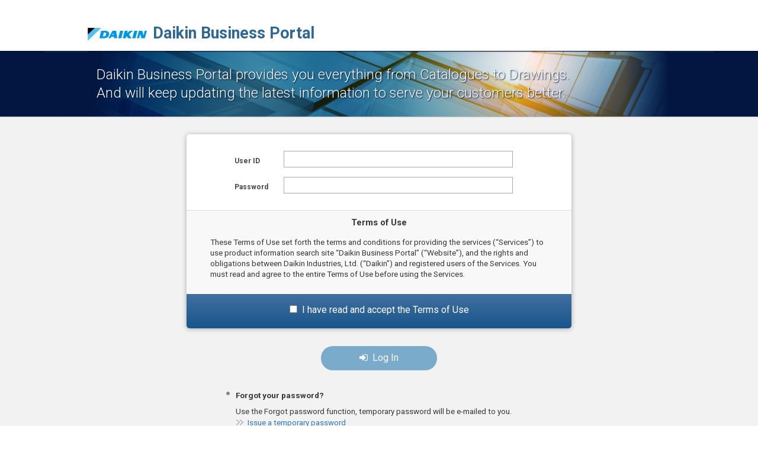

--- FILE ---
content_type: text/html;charset=UTF-8
request_url: https://global1d.daikin.com/business_portal/login/;jsessionid=2D7FB0A635E630368B3E871A501C69B5
body_size: 3576
content:




<!DOCTYPE html>
<html lang="ja">
<head>
<meta charset="utf-8">
<meta http-equiv="X-UA-Compatible" content="IE=edge">
<meta name="viewport" content="width=device-width, initial-scale=1">
<meta name="description" content="">
<meta name="keywords" content="">
<meta http-equiv="Pragma" content="no-cache">
<meta http-equiv="Cache-Control" content="no-cache">
<title>Log In | Daikin Business Portal</title>
<script src="/business_portal/resources/dbp/js/jquery.min.js;jsessionid=1DD3F6BC8985546E2E20F1A1B0A09917"></script>
<script src="/business_portal/resources/dbp/js/jquery.easing.1.3.js;jsessionid=1DD3F6BC8985546E2E20F1A1B0A09917"></script>
<script src="/business_portal/resources/dbp/js/functions.js;jsessionid=1DD3F6BC8985546E2E20F1A1B0A09917"></script>
<script src="/business_portal/resources/js/jquery.cookie.js;jsessionid=1DD3F6BC8985546E2E20F1A1B0A09917"></script>
<script src="/business_portal/resources/js/functions_form_login.js;jsessionid=1DD3F6BC8985546E2E20F1A1B0A09917"></script>
<script src="/business_portal/resources/dbp/lib/bootstrap/js/bootstrap.min.js;jsessionid=1DD3F6BC8985546E2E20F1A1B0A09917"></script>
<link href="/business_portal/resources/dbp/lib/bootstrap/css/bootstrap.min.css;jsessionid=1DD3F6BC8985546E2E20F1A1B0A09917" rel="stylesheet">
<link href="/business_portal/resources/dbp/lib/font-awesome-4.7.0/css/font-awesome.min.css;jsessionid=1DD3F6BC8985546E2E20F1A1B0A09917" rel="stylesheet">
<link href="/business_portal/resources/dbp/css/master.css;jsessionid=1DD3F6BC8985546E2E20F1A1B0A09917" rel="stylesheet">
<link href="/business_portal/resources/dbp/css/login.css;jsessionid=1DD3F6BC8985546E2E20F1A1B0A09917" rel="stylesheet">
<link href="/business_portal/resources/dbp/css/form.css;jsessionid=1DD3F6BC8985546E2E20F1A1B0A09917" rel="stylesheet">
<script type="text/javascript">
var page_id = "";
var agree_all_reset = true;
</script>
</head>
<body id="PageTop">
<header>
  <div class="container-fluid">
    <div class="row" id="head_top_wrap">
      <div class="col-md-12" id="head_h1">
        <h1><p>Daikin Business Portal<span></span></p></h1>
      </div>
    </div>
  </div>
</header>
<div id="main">
  <div id="top_visual">
    <p>Daikin Business Portal provides you everything from Catalogues to Drawings.<br>
      And will keep updating the latest information to serve your customers better.</p>
  </div>
  <div id="login_box">
    <div id="login_main_wrap" class="cnt_fixed_width_outer">
      
      <form id="loginInputForm" action="/business_portal/login/check;jsessionid=1DD3F6BC8985546E2E20F1A1B0A09917" method="post">
        
        <div id="loginBlock" class="cnt_white_block">
          <div class="cnt">
            <table class="form_table input_form_table">
              <tbody>
                <tr>
                  <th>User ID</th>
                  <td><input id="userid" name="userid" class="iTxt_300 account" tabindex="1" type="text" value="" maxlength="64"/></td>
                </tr>
                <tr>
                  <th>Password</th>
                  <td><input id="password" name="password" class="iTxt_300 password" tabindex="2" type="password" value="" maxlength="32"/></td>
                </tr>
              </tbody>
            </table>
          </div>
          <div id="login_agreement">
            <div id="login_agreement_inner">
              <div class="login_agreement_inner_item">
                <p class="agree_title"><strong>Terms of Use</strong></p>
                <p>These Terms of Use set forth the terms and conditions for providing the services (“Services”) to use product information search site “Daikin Business Portal” (“Website”), and the rights and obligations between Daikin Industries, Ltd. (“Daikin”) and registered users of the Services. You must read and agree to the entire Terms of Use before using the Services. </p>
                <ol>
                  <li>You acknowledge that the data, information, materials and software regarding the products of Daikin downloaded from the Website (hereinafter collectively called the “Data”) are provided only for the Purposes. The Purposes of this Service are (i) for designing, installation and consideration for Daikin products, (ii) for effective explanation for Daikin’s customers, and (iii) for positive consideration to purchase Daikin products. You must not use the Data other than for the Purpose. If the Purpose ceases to exist with you (including, but not limited to, for retirement or job-change), you must notify Daikin of the fact without delay. In such case, you must delete all Data from the devices you use and/or have used and must destroy all Data including, but not limited to, its copies and Data printed out, in an appropriate manner.</li>
                  <li>You acknowledge that all of the Data contained in the Website are copyrighted materials owned or controlled by Daikin.</li>
                  <li>You must not copy, modify, delete, change, reverse-engineer, decompile, upload, transmit, provide or sell all or any part of the Data to third parties, without obtaining the prior written approval from Daikin.</li>
                  <li>You must provide accurate information to Daikin with regard to the registration and the usage of the Services, and must notify Daikin without delay if any information registered is changed.</li>
                  <li>You must be responsible for keeping and maintaining your ID number and password for the Service in an appropriate manner.</li>
                  <li>Daikin will check the accuracy of the Data in good faith, but Daikin makes no warranty of any kind, express or implied with respect to the Services, including but not limited to the accuracy of the Data.</li>
                  <li>Under no circumstances will Daikin be liable for any damages incurred by you arising out of discontinuance, suspension, termination, unavailability, or modification by Daikin of the Services, deletion of the registration, or otherwise in connection with the Services.</li>
                  <li>You acknowledge that the Services through the Website may be suspended or ended without notice. The posted in the Website is subject to change and may be added or deleted without notice.</li>
                  <li>In case of stoppage of the Services, you may not be able to access to the Data related products or not be able to purchase products.</li>
                  <li>Daikin may, without prior notice, temporarily suspend the use of the Services by you or cancel your registration at Daikin’s sole discretion;<br>
                    - if Daikin finds your non-compliance with the Terms of Use, or your non-usage of the Service for more than three (3) months, or<br>
                    – if the Purpose ceases to exist with you.</li>
                  <li>You acknowledge that the contents of the Terms of Use are subject to change without any prior notice.</li>
                  <li>This Terms of Use is governed by the laws of Japan. All disputes, controversies or differences which may arise between the parties hereto, out of or in relation to or in connection with this Terms of Use shall be finally settled by arbitration in Osaka, Japan, in accordance with the Commercial Arbitration Rules of The Japan Commercial Arbitration Association.</li>
                </ol>
              </div>
              <div class="login_agreement_inner_item">
                <p class="agree_title"><strong>Terms of Use of Software</strong></p>
                <p>These Terms of Use of Software set forth the terms and conditions for using the software in Daikin Business Portal (“Software”), and the rights and obligations between Daikin and permitted user of the Software. You must read and agree to the entire Terms of Use of Software before using the Software.</p>
                <ol>
                  <li>You acknowledge that the Software is provided only for the Purposes. The Purposes are (i) designing, installation and consideration for Daikin products, (ii) effective explanation for Daikin’s customers, and (iii) positive consideration to purchase Daikin products. You must not use the Software other than for the Purposes.</li>
                  <li>You acknowledge that all of the Software is copyrighted materials owned or controlled by Daikin.</li>
                  <li>You must not copy, modify, delete, change, reverse-engineer, decompile, upload, transmit, or provide or sell to any third party all or any part of the Software without obtaining the prior written approval from Daikin.</li>
                  <li>Daikin will check the accuracy of the Software in good faith, but Daikin makes no warranty of any kind, express or implied with respect to the Services, including but not limited to the accuracy of the Software.</li>
                  <li>Under no circumstances will Daikin be liable for any damages incurred by you arising out of discontinuance, suspension, termination, unavailability, or modification by Daikin of the Software, deletion of the registration, or otherwise in connection with the Software.</li>
                  <li>The Software posted in the Website is subject to change and may be added or deleted without notice.</li>
                  <li>In addition to the terms and conditions herein, the Terms of Use of Daikin Business Portal is applicable to the usage of the Software. Unless otherwise defined herein, the definitions in the Terms of Use of Daikin Business Portal have the same meaning.</li>
                </ol>
              </div>
            </div>
          </div>
          <div id="login_agree">
            <input name="agree_chk" id="agree_chk" type="checkbox" value="">
            <label for="agree_chk">I have read and accept the Terms of Use</label>
          </div>
        </div>
        <div id="loginBt"><a href="#" id="loginButton" class="bt_dbp bt bt_blue bt_login"><i class="fa fa-sign-in" aria-hidden="true"></i>Log In</a></div>
      </form>
      <div id="login_support">
        <dl>
          <dt>Forgot your password?</dt>
          <dd>Use the Forgot password function, temporary password will be e-mailed to you. <br>
            <a class="arrow" href="/business_portal/password/reissue/;jsessionid=1DD3F6BC8985546E2E20F1A1B0A09917"> Issue a temporary password</a></dd>
        </dl>
        <dl>
          <dd>If you have any problems or questions, please contact to <a href="mailto:spg.contact@daikin.co.jp">spg.contact@daikin.co.jp</a>.</dd>
        </dl>
      </div>
      <div id="footWrap">Copyright © Daikin Industries, Ltd. All Rights Reserved.</div>
    </div>
  </div>
</div>
</body>
</html>


--- FILE ---
content_type: text/css;charset=UTF-8
request_url: https://global1d.daikin.com/business_portal/resources/dbp/css/master.css;jsessionid=1DD3F6BC8985546E2E20F1A1B0A09917
body_size: 0
content:
@charset "utf-8";

@import "sanitize.css";
@import "base.css";
@import "content_head.css";
@import "content_foot.css";
@import "content_main.css";
@import "content_side.css";



--- FILE ---
content_type: text/css;charset=UTF-8
request_url: https://global1d.daikin.com/business_portal/resources/dbp/css/login.css;jsessionid=1DD3F6BC8985546E2E20F1A1B0A09917
body_size: 2700
content:
@charset "UTF-8";
@import url('https://fonts.googleapis.com/css?family=Roboto:300');

/* for Log In
===========================*/
html,body {
	height: 100%;
}
#main {
	width: 100%;
	max-width: 100%;
	min-height: 100%;
	background-color: #F2F2F2;
}

#login_box {
	max-width: 985px;
	margin: 0 auto;
}
#top_visual {
	margin:0 0 30px 0;
	width:100%;
	height:auto;
	background:#021641 no-repeat url(/business_portal/resources/dbp/images/login_bg.png) 50% 50%;
	background-size:auto 100%;
	-webkit-box-shadow: 0px 1px 1px rgba(0,0,0,0.2);
	-moz-box-shadow: 0px 1px 1px rgba(0,0,0,0.2);
	box-shadow: 0px 1px 1px rgba(0,0,0,0.2);
}

#top_visual p {
	max-width: 985px;
	width: 100%;
	margin: 0 auto;
	padding: 1em 15px 1em 15px;
	color: #FFF;
	font-size: 180%;
	font-weight: 300;
	text-shadow: 1px 1px 2px rgba(2, 22, 65, 1.000);
	line-height: 1.3em;
}

@media screen and (max-width: 960px) {
	#top_visual p {
		font-size: 160%;
	}
	#top_visual p br {
		display: none;
	}
}
@media screen and (max-width: 767px) {
	#top_visual p {
		font-size: 130%;
	}
}
@media screen and (max-width: 375px) {
	#top_visual p {
		font-size: 115%;
	}
}








.cnt_white_block {
	background:#FFF;
	-webkit-box-shadow: 0px 1px 8px 0px rgba(0,0,0,0.3);
	-moz-box-shadow: 0px 1px 8px 0px rgba(0,0,0,0.3);
	box-shadow: 0px 1px 8px 0px rgba(0,0,0,0.3);

	-webkit-border-radius: 5px;
	-moz-border-radius: 5px;
	border-radius: 5px;
	border:1px solid #ddd\9;
}





/* buttons */
.ds_bt_list {
	margin: 0;
	padding: 0;
	overflow: hidden;
}
.ds_bt_list li {
	margin: 0 0.5em 0.7em 0;
	padding: 0;
	float: left;
}






#footWrap {
	width:100%;
	margin: 0 auto 0 auto;
	padding:10px 0 30px 0;
	text-align:center;
	border-top:1px solid #CCC;
}




#login_main_wrap {
	position:relative;
}

#loginBlock {
	max-width:650px;
	margin:0 auto 20px auto;
	text-align:center;
	overflow:hidden;
}
	#loginBlock .cnt {
		margin-bottom:20px;
		padding:20px 20px 0 20px !important;
	}
		#loginBlock .cnt p {
			line-height:1.6em;
		}
	#loginBlock .msg {
		padding:0 30px;
		margin:0 0 1em 0;
		text-align:left !important;
		line-height:1.6em;
	}
		#loginBlock .msg strong {
			padding-left:0.5em;
		}

	#loginBlock .iTxt_300 {
		width:90%;
		padding:4px 5px;
		border:1px solid #AAA;
	}
	#loginBlock #userid {
	}
	#loginBlock #password {
	}

	#loginBlock .form_table {
		width:85%;
		margin:0 5% 0 10%;
	}
		#loginBlock th,
		#loginBlock td {
		}
		#loginBlock th {
			font-weight:bold;
			text-align:left;
			width:15%;
			vertical-align:middle;
		}
		#loginBlock td {
			text-align:left;
			width:85%;
		}

		.table_pwchg th {
			width:30% !important;
		}
		.table_pwchg td {
			width:70% !important;
		}




	#loginBt {
		position:relative;
		width:670px;
		margin:0 auto 0 auto;
		padding:10px 0 25px 0;
		text-align:center;
		overflow:hidden;
		clear:both;
	}
		.loginBt_notes {
			padding:15px 0 0 0;
		}
		#loginBt input {
			margin:0 auto;
			padding:0 5px;
		}

		#SealVerisignBox {
			position:absolute;
			bottom:40px;
			right:20px;
			margin:0 0 0 0;
			padding:0 0 0 0;
			/*
			background:transparent no-repeat url(/business_portal/resources/images/dummy.gif) 0 0;
			width:94px;
			height:51px;
			*/
		}

	#login_support {
		clear:both;
		max-width:650px;
		margin:0 auto 30px auto;
	}
		#login_support dl {
			width:85%;
			margin:0 5% 1em 10%;
			padding:0 0 0 18px;
			background:transparent no-repeat url(/business_portal/resources/images/login_sp_list.gif) 0 1px;
		}
		#login_support dt {
			margin:0 0 0.6em 0;
			padding:0;
			font-weight:bold;
		}
		#login_support dd {
			margin:0;
			padding:0;
			line-height:1.45em;
		}

		#login_support dd a.arrow {
			padding:0 0 0 20px;
			background:transparent no-repeat url(/business_portal/resources/images/arrow_gray2.gif) 0 50%;
		}



#login_notes {
	position:relative;
	max-width:670px;
	margin:0 auto 35px auto;
	text-align:left;
	overflow:hidden;
	line-height:1.4em
}


/* forget password */
#loginBlock_forgetPW {
	margin:20px 0 0 0;
	padding:15px 30px;
	border-top:1px solid #e5e5e5;
	-webkit-border-bottom-right-radius: 5px;
	-webkit-border-bottom-left-radius: 5px;
	-moz-border-bottom-right-radius: 5px;
	-moz-border-bottom-left-radius: 5px;
	text-align:right;
	background:#f9f9f9 no-repeat url(/business_portal/resources/images/arrow_gray.gif) 98% 50%;
}

#send_pw_reissue {
	margin:0;
}
#send_pw_exp {
	margin:0;
	padding-bottom:20px !important;
}









#bp_info {
	clear:both;
	margin:0 auto 30px auto;
	padding:15px 20px 0 20px;
	width:640px;
	background:#eaeaea;
	border:1px solid #c0c0c0;
}
	#bp_info p {
		margin:0 0 1.4em 0;
		padding:0;
		color:#4A4A4A;
		font-size:12px;
	}
	#bp_info p.note {
		text-indent:-0.5em;
		padding-left:0.5em;
		font-size:11px;
	}
	#bt_dbp {
		padding:20px 0;
	}
		#bt_dbp a {
			display:block;
			margin:0 auto 10px auto;
			width:220px;
			height:34px;
			background:url(../../common/images/bt_dbp.jpg) 0 0;
		}
		#bt_dbp a:hover {
			background:url(../../common/images/bt_dbp_on.jpg) 0 0;
		}





/* Agreement */
#login_agreement {
	padding:10px 10px;
	background:#f8f8f8;
	border-top:1px solid #ddd;
	text-align:left;
}
	#login_agreement_inner {
		padding:0 30px;
		height:9em;
		overflow:auto;
		-webkit-overflow-scrolling: touch;
	}
		.login_agreement_inner_item {
			padding:0 0 30px 0;
		}
		#login_agreement_inner p {
			margin:0 0 1em 0;
			padding:0;
			line-height:1.4em;
		}
		.agree_title {
			font-size:1.1em;
			text-align:center;
		}
		#login_agreement_inner ol {
			padding:0 0 0 20px;
		}
		#login_agreement_inner li {
			margin:0 0 1em 0;
			line-height:1.4em;
		}


/* Agreement check */
#login_agree {
	padding:15px 0;
	background: #17568B;
	background: -moz-linear-gradient(top, #436FA1, #17568B);
	background: -webkit-gradient(linear, left top, left bottom, from(#436FA1), to(#17568B));
}
	#login_agree input {
	}
	#login_agree label {
		padding-left:5px;
		color:#FFF;
		font-size:16px;
		font-weight:normal;
		vertical-align:baseline;
	}


/* login button */
#loginButton {
}
	#loginButton span {
		display:block;
		width:100%;
		height:100%;
		background:transparent no-repeat url(/business_portal/resources/images/bt_login.jpg) 0 0;
		opacity:0.4;
	}




/* AutoLogin */
#autologinBlock {
	max-width:750px;
	margin:0 auto 20px auto;
	text-align:center;
	overflow:hidden;
}
	#autologinBlock .cnt_white_block {
		background-color: transparent;
		-webkit-box-shadow: none;
		-moz-box-shadow: none;
		box-shadow: none;

		-webkit-border-radius: 5px;
		-moz-border-radius: 5px;
		border-radius: 5px;
		border:1px solid #ddd\9;
	}
	#autologinBlock .cnt {
		margin-bottom:20px;
		padding:20px 20px 0 20px !important;
	}
		#autologinBlock .cnt p {
			line-height:1.6em;
		}
	#autologinBlock .msg {
		padding:0 30px;
		margin:0 0 1em 0;
		text-align:left !important;
		line-height:1.6em;
	}







@media screen and (max-width: 767px) {


#main {
	background-color: #FFF;
}

	.cnt_white_block {
		background-color: transparent;
		-webkit-box-shadow: none;
		-moz-box-shadow: none;
		box-shadow: none;

		-webkit-border-radius: 5px;
		-moz-border-radius: 5px;
		border-radius: 5px;
		border:1px solid #ddd\9;
	}
	#loginBlock {
		margin-bottom: 0;
	}
	#loginBlock .cnt {
		margin-bottom:20px;
		padding:0 0 0 0 !important;
	}
	#loginBlock .form_table {
		width:86%;
		margin:0 auto;
	}
		#loginBlock th,
		#loginBlock td {
			display: block;
			float: left;
			width:100%;
		}
		#loginBlock th {
			padding-left: 5px;
			/*
			font-weight: normal;
			font-style: italic;
			*/
		}
		#loginBlock td input {
			background-color: #FFF;
			width: 100% !important;
		}

	#login_agreement {
		width: 90%;
		margin: 0 auto;
		padding:10px 10px;
		border-top: none;
	}
	#login_agreement_inner {
		padding:0 10px;
	}
		.login_agreement_inner_item {
			padding:0 0 10px 0;
		}
		#login_agreement_inner p {
			font-size: 0.9rem;
			line-height:1.4em;
		}
		#login_agreement_inner p.agree_title {
			font-size:1.1em;
			text-align:left;
		}
		#login_agreement_inner ol {
			padding:0 0 0 20px;
		}
		#login_agreement_inner li {
			margin:0 0 1em 0;
			line-height:1.4em;
		}


	/* Agreement check */
	#login_agree {
		background: none !important;
		background-color: transparent;
	}
	#login_agree input {
	}
	#login_agree label {
		font-weight: bold;
		color: #17568B;
	}


	#loginBt {
		max-width:670px;
		width: 100%;
		margin-bottom: 3em;
	}

	#login_support {
		max-width:670px;
		width: 100%;
	}
}


--- FILE ---
content_type: text/css;charset=UTF-8
request_url: https://global1d.daikin.com/business_portal/resources/dbp/css/form.css;jsessionid=1DD3F6BC8985546E2E20F1A1B0A09917
body_size: 4319
content:
@charset "UTF-8";

/* Form
===========================*/
#form {
  clear:both;
}
#form p {
  margin:0 0 0.7em 0;
  padding:0;
}
#form .cnt_block {
  clear:both;
}

button, input, select, textarea {
  color:#333;
}

.page_disc_text {
  margin:0 0 1em 0;
  padding:0;
}
strong.required {
  display:inline-block;
  padding:0 0 0 0.5em;
  font-weight:bold;
  color:#C00;
}

.form_dl {
  clear:both;
  width:100%;
  overflow:hidden;
  margin:0 0 0 0;
}
  .form_dl dt {
    padding:5px 0 20px 20px;
    float:left;
    width:130px;
  }
  .form_dl dd {
    padding:2px 0 20px 0;
    float:left;
    width:720px;
  }
  /* confirm */
  .form_confirm dt {
    color:#AAA;
  }
  .form_confirm dd {
    padding-top:5px;
  }
  dd.form_action_wrap {
    margin-right:75px;
    float:right;
  }

.form_dl_half {
  float:left;
  width:40%;
  clear:none;
}
  .form_dl_half dt {
  }
  .form_dl_half dd {
    width:200px;
  }

.form_dl_out {
  padding:0 20px 20px 20px;
}

/* INPUT */
.form_dl dd .input_text,
.form_dl dd textarea {
  padding:5px;
  color:#222;
  line-height:1.4em;
  border:solid 1px #ccc;
  width:95%;
  -webkit-border-radius: 3px;
  -moz-border-radius: 3px;
  border-radius: 3px;
  -moz-box-shadow: inset 1px 2px 9px -6px rgba(0,0,0,0.5);
  -webkit-box-shadow: inset 1px 2px 9px -6px rgba(0, 0, 0, 0.5);
  box-shadow: inset 1px 2px 9px -6px rgba(0,0,0,0.5);
}
.form_dl dd .input_text:focus,
.form_dl dd textarea:focus {
    border:solid 1px #0071a0;
}
.form_dl dd textarea {
  min-height:6em;
  max-width:95%;
}
.form_dl dd label {
  display:inline-block;
  padding:0 0 0 2px;
  line-height:1em;
  vertical-align:middle;
}



/* Action */
#form_action_wrap {
  padding:20px 0 0 0;
  border-top:1px dotted #B3B3B3;
}


/* プルダウン */
#page_category {
}
#page {
}
  #page option {
  }

.page_hide_area {
   display:none;
}

/* Action */
#action {
}
  .news_action_box, .news_content {
    display:none;
  }
  .news_action_box {
  }
  .news_action,
  .news_action_confirm {
    position:relative;
    margin:0 0 15px 0;
    border:1px solid #CCC;
  }
    /* Menu */
    .news_action ul {
      overflow:hidden;
      background:#D2D9DF;
    }
    .news_action li {
      float:left;
      width:20%;
    }
      .news_action li a {
        display:block;
        padding:6px 0;
        width:100%;
        border-right:1px solid #FFF;
        text-align:center;
      }
      .news_action li a.selected {
        color:#FFF;
        background:#0070A2;

        /* Firefox用 */
        background: -moz-linear-gradient(top, #2685B0, #0070A2);

        /* Safari,Google Chrome用 */
        background: -webkit-gradient(linear, left top, left bottom, from(#2685B0), to(#0070A2));

      }

    /* Contents */
    .news_content,
    .news_content_confirm {
      overflow:hidden;
      padding:20px 20px 5px 20px;
    }
      .news_content dt,
      .news_content_confirm dt {
        margin:0;
        padding:0 0 15px 0;
        width:15%;
      }
      .news_content dd,
      .news_content_confirm dd {
        position:relative;
        margin:0;
        padding:0 0 15px 0;
        width:85%;
      }
      .news_content textarea {
        min-height:3.6em !important;
      }

    /* Remove button(共通パラメータ) */
    a.news_bt_remove,a.file_bt_remove,a.file_multi_bt_remove {
      position:absolute;
      display:block;
      width:30px;
      height:30px;
      background:transparent url(../images/mng/icon_remove.png) no-repeat 50% 50%;
    }
    /* Remove button(News) */
    a.news_bt_remove {
      top:0;
      right:0;
    }
    /* Remove button(SingleFile) */
    a.file_bt_remove {
      top:-5px;
      left:145px;
    }
    /* Remove button(MultiFile) */
    a.file_multi_bt_remove {
      top:-5px;
      left:145px;
    }

    /* file has been uploaded */
    .act_file_notice {
      margin:0 0 15px 0;
      padding:1em 1.5em;
      clear:both;
      background:#F6F1D5;
    }
    .act_file_notice p {
      margin:0 0 0.5em 0 !important;
      padding:0 0 0 0;
    }

/* File name */
.filename_set {
  padding-bottom:60px !important;
}
.filename {
    display:none;
    position:absolute;
    top:-4px;
    left:-1px;
    width:96%;
    padding:4px 2%;
    background:#F5F5F5;
    overflow:hidden;
}
.filename_show {
    display:block;
}
.filename a,
.filename span {
    display:block;
    float:left;
}
.filename span {
    margin:0 10px 0 0;
    font-weight:bold;
}
.filename a {
    padding:0 5px;
    font-size:11px;
    background:#B02C00;
}
.filename p {
  clear:both;
  margin:0 !important;
  padding:5px 0 !important;
}



/* confirm */
.news_action_confirm_box {
}
  .news_action_confirm_box h6 {
      background:#D2D9DF;
      padding:6px 20px;
  }



/* Action追加メニュー */
#news_box_M {
  position:relative;
  padding:0 0 30px 0;
}
  #add_act {
    position:absolute;
    bottom:0;
    right:0;
    padding:4px 15px 4px 35px;
    background-position:10px 50%;
    background-repeat:no-repeat;
    background-image:url(../images/mng/icon_add.png);
  }


















.form_table{
  width:90%;
  margin:0 auto;
}
.form_table th,
.form_table td{
  padding:8px 5px;
  line-height:1.4em;
}

.form_table th{
  font-size:12px;
  color:#464646;
  font-weight:normal;
  text-align:left;
  vertical-align:top;
  padding:0.5em 0 0 0;
}

.input_form_table th {
  width:20%;
}
.input_form_table td {
  width:auto;
}

.input_form_table th span {
  color:#666;
  font-size:10px;
}
.input_form_table td span {
  padding-left:5px;
  font-size:10px;
  color:#666;
}

.input_outarea {
  padding:0 20px 15px 20px;
}
  .input_outarea th,
  .input_outarea td {
    padding: 15px 0;
    background:0 bottom repeat-x url(../images/border_horizon.gif);
  }

/* confirm */
.input_outarea_confirm {
  margin:0 0 20px 0;
  background:#e6e6e6;
}

#date_details{
  padding:3px 0;
  background:#F6F6F6;
  border-top:1px solid #ddd;
  text-align:right;
  font-weight:bold;
  font-size:11px;
  overflow:hidden;
  border-bottom-left-radius: 5px;
  border-bottom-right-radius: 5px;
  -webkit-border-bottom-left-radius: 5px;
  -webkit-border-bottom-right-radius: 5px;
  -moz-border-radius-topleft: 5px;
  -moz-border-radius-topright: 5px;
}
  #date_details span{
    padding-right:5px;
    color:#aeaeae;
    font-weight:normal;
  }
  #date_details .fbox{
  }
  #date_details .fbox:after{
    clear:both;
  }
  #date_details .fbl,
  #date_details .fbr {
    padding:8px 0;
    text-align:center;
  }
  #date_details .fbl{
    width:33%;
    background:right 0 repeat-y url(../images/border_length.gif);
  }
  #date_details .fbr{
    width:32%;
  }

  /*
#status_box{
  background:0 bottom repeat-x url(../images/border_horizon.gif);
  height:40px;
  margin-top:10px;
  margin-bottom:15px;
}
  #status_box .h5def{
    padding:5px 25px 0 0;
    font-size:13px;
    font-weight:normal;
    float:left;
  }
*/
  #status_box ul {
  }
    #status_box ul li{
      list-style:none;
      float:left;
    }

    /* Status */
    #status_1,
    #status_2,
    #status_3{
      display:block;
      width:75px;
      padding:5px 0 8px 0;
      font-weight:bold;
      text-align:center;
      color:#626262;
    }

    #status_1{
      margin-right:5px;
      background:right 0 no-repeat url(../images/bt_status_1.jpg);}
    #status_2{
      margin-right:5px;
      background:right 0 no-repeat url(../images/bt_status_2.jpg);}
    #status_3{
      background:right 0 no-repeat url(../images/bt_status_3.jpg);}

      #status_box .selected{
        color:#fff;
        background-position:0 0 !important;
      }

      #status_box input.hide {
        display: none;
      }


  #remarks_box textarea{
    height:130px;
    width:95%;
  }

.cnt_fixed_width_outer #bt_cancel,
.cnt_fixed_width_outer #bt_back {
  display:inline-block;
  margin-right:15px;
}


/* input */
.input_textarea {
  width:95%;
  height:5em;
}
.input_text {
  padding:0.3em 0.4em;
  border-radius: 3px;
  -webkit-border-radius: 3px;
  -moz-border-radius: 3px;
  border:1px solid #AAA;
  -webkit-box-shadow: 1px 1px 1px 0px rgba(0,0,0,0.2) inset;
  -moz-box-shadow: 1px 1px 1px 0px rgba(0,0,0,0.2) inset;
  box-shadow: 1px 1px 1px 0px rgba(0,0,0,0.2) inset;
}
.wid60per{
  width:60%;
}
.wid65per{
  width:65%;
}
.wid70per{
  width:70%;
}
.wid75per{
  width:75%;
}
.wid80per{
  width:80%;
}
.wid85per{
  width:85%;
}
.wid90per{
  width:90%;
}
.wid95per{
  width:95%;
}

/* 統一 */
.wid60per,
.wid65per,
.wid70per,
.wid75per,
.wid80per,
.wid85per,
.wid90per {
  width:90%;
}



/* Edit & Show button */
.bt_edit,
.bt_show,
.bt_select {
  display:block;
  width:100%;
  height:100%;
}
.bt_edit {
  background:transparent no-repeat url(../images/bt_list_edit.gif) 0 0;
}
.bt_show {
  background:transparent no-repeat url(../images/bt_list_show.gif) 0 0;
}
.bt_select {
  background:transparent no-repeat url(../images/bt_comname_select.gif) 0 0;
}


/* Send mail checkbox */
#form_mailsend_block {
}
  #form_mailsend_block label {
    vertical-align:middle;
    padding-left:1em;
    font-size:1.2em;
    color:#C00;
  }


/* Accessible Countries (APRV data)
===========================*/
#dtpaccess_block {
  overflow:hidden;
}
  #dtpaccess_value {
    float:left;
  }
  #dtpaccess_value,
  .multiSelect_value {
    margin:0 10px 0 0;
  }
    #dtpaccess_value p,
    .multiSelect_value p {
      display:block;
      margin:0 0 0 0;
      padding:3px 8px;
      background:#E5E7F0;
      border-radius: 3px;
      -webkit-border-radius: 3px;
      -moz-border-radius: 3px;
    }
    #dtpaccess_value p.plus,
    .multiSelect_value p.plus {
      padding-right:25px;
      background:#E5E7F0 no-repeat url(../images/ico_list_plus.gif) right 50%;
    }

  #dtpaccess_bt {
    float:left;
    margin:2px 0 0 0;
    width:42px;
    height:18px;
  }






/* Access Authority
===========================*/
#auth_block {
}
  #auth_block .auth_type {
    margin:0 0 10px 0;
  }
  #auth_block_1 {
  }
  #auth_block_2 {
  }

  #auth_block input.auth_radio {
    margin-right:5px;
  }
  #auth_block select {
  }
  #auth_block label {
    padding:0 0 5px 0;
  }

  #auth_advance_field {
    margin:5px 0 0 20px;
    padding:7px 8px 0 8px;
    overflow:hidden;
    border:1px solid #CCC;
    width:200px;
  }
    #auth_advance_field dl {
      clear:both;
      overflow:hidden;
      margin:0 0 7px 0;
    }
    #auth_advance_field dt {
      float:left;
    }
    #auth_advance_field dd {
      float:right;
      width:42px;
      height:18px;
    }
    .modal_show_bt_block {
      float:left;
      width:42px;
      height:18px;
    }


/* Import */
#import_form_block {
  margin:0 auto 30px auto;
  width:70%;
}
  #import_form_block th {
    width:20%;
  }
  #import_form_block td {
    width:80%;
  }

/* Error block
===========================*/
#form_input_error {
  margin:0 0 10px 0;
  padding:10px 10px;
  background:#EA6072;
  border-radius: 5px;
  -webkit-border-radius: 5px;
  -moz-border-radius: 5px;
}
  #form_input_error ul {
    margin:0 0 0 20px;
  }
  #form_input_error li {
    margin:0 0 0.5em 0;
    padding:0 0 0 0;
    line-height:1.1em;
    color:#FFF;
  }

  #form_input_error a {
    color:black;
    font-weight: bold;
    text-decoration: underline;
  }


/* for Quick Solution
===========================*/
#qs_update_loading {
  display:none;
  margin:0 auto;
  width:50px;
  height:50px;
  background:transparent no-repeat url(../images/loadinfo.net.gif) 50% 50%;
}




/* for Quick Solution
===========================*/
#pageInputBA {
}
  #pageInputBA .fb_half {
    overflow:hidden;
  }
    #pageInputBA label {
      float:right;
      width:85%;
    }
    #pageInputBA br {
      clear:both;
    }



/* for Company Name
===========================*/
.cmpnma_list {
  overflow:hidden;
  width:270px;
}

  .cmpnma_list_view {
    float:left;
    padding:3px;
    width:205px;
    background:#F8F8F8;
    border:1px solid #CCCCCC;
    min-height:2.5em;
  }
  * html .cmpnma_list_view {
    height:2.5em;
  }
  .cmpnma_list_view {
    font-size:12px;
    color:#999;
    line-height:1.2em;
  }
  .cmpnma_list_view strong {
    display:block;
    margin:3px 0 0 0;
    padding:0;
    font-weight:normal;
    color:#333;
  }

  .cmpnma_list a.bt_select {
    display:block;
    float:right;
    width:48px;
    height:18px;
  }




/* buttons */

a.bt_dbp {
  position: relative;
  display: inline-block;
  padding: 0.5em 1em 0.6em 1em;
  border-radius: 2em;
  -webkit-border-radius: 2em;
  -moz-border-radius: 2em;
  font-size: 1.2rem;
}
a.bt {
  margin-left: 0.5em;
  margin-right: 0.5em;
  margin-bottom: 0.5em;
  padding: 0.5em 4em 0.6em 4em;
  color: #FFF;
}
a.bt_blue {
  background: #0364A4;
}
a.bt_gray {
  background: #666;
}
a.bt.dis {
  opacity: 0.5;
  cursor:default;
}
a.bt i {
  display: inline-block;
  padding-right: 0.5em;
}
a.bt .fa-caret-right {
  position: absolute;
  right: 8px;
  top: 50%;
  font-size: 1.2em;
  margin: -0.5em 0 0 0;
  padding-right: 0;
}

@media screen and (max-width: 500px) {
  a.bt {
    padding: 0.5em 0 0.6em 0;
    width: 86%;
  }
}


--- FILE ---
content_type: text/css;charset=UTF-8
request_url: https://global1d.daikin.com/business_portal/resources/dbp/css/base.css
body_size: 562
content:
@charset "UTF-8";
@import url('https://fonts.googleapis.com/css?family=Roboto:400,700');

html, body {
	position:relative;
	margin:0;
	padding:0;
	font-family: 'Roboto', sans-serif;
	font-weight: 400;
	font-size:14px;
	font-size:13.5px;
	overflow-x: hidden;
}
html {
	min-height:100%;
}
body {
	min-height:100%;
	color:#393939;
}

p {
	margin: 0 0 1.6em 0;
}

a {
	text-decoration: none;
	-webkit-tap-highlight-color: rgba(0,0,0,0);
}
a,
a img {
	-webkit-transition: all 0.1s linear;
	-moz-transition: all 0.1s linear;
	-o-transition: all 0.1s linear;
	-ms-transition: all 0.1s linear;
	transition: all 0.1s linear;
}
a:hover,
a:hover img {
	opacity: 0.7;
	text-decoration: none;
}
a:visited {
	color: inherit;
}
a i {
	padding-right: 0.1em;
}
ul,li {
	list-style: none;
}
dt,dd {
	word-wrap: break-word;
}

.mb-10 {margin-bottom: 10px !important;}
.mb-20 {margin-bottom: 20px !important;}
.mb-30 {margin-bottom: 30px !important;}
.mb-40 {margin-bottom: 40px !important;}
.mb-50 {margin-bottom: 50px !important;}
.mb-60 {margin-bottom: 60px !important;}
.mb-70 {margin-bottom: 70px !important;}
.mb-80 {margin-bottom: 80px !important;}
.mb-90 {margin-bottom: 90px !important;}
.mb-100 {margin-bottom: 100px !important;}

.pt-10 {padding-top: 10px !important;}
.pt-20 {padding-top: 20px !important;}
.pt-30 {padding-top: 30px !important;}
.pt-40 {padding-top: 40px !important;}
.pt-50 {padding-top: 50px !important;}
.pt-60 {padding-top: 60px !important;}
.pt-70 {padding-top: 70px !important;}
.pt-80 {padding-top: 80px !important;}
.pt-90 {padding-top: 90px !important;}
.pt-100 {padding-top: 100px !important;}

.pt-1em {padding-top: 1em !important;}
.pt-2em {padding-top: 2em !important;}
.pt-3em {padding-top: 3em !important;}
.pt-4em {padding-top: 4em !important;}
.pt-5em {padding-top: 5em !important;}
.pt-6em {padding-top: 6em !important;}
.pt-7em {padding-top: 7em !important;}
.pt-8em {padding-top: 8em !important;}
.pt-9em {padding-top: 9em !important;}
.pt-10em {padding-top: 10em !important;}



@media screen and (max-width: 767px) {
	html, body {
		font-size:14px;
	}
}


--- FILE ---
content_type: text/css;charset=UTF-8
request_url: https://global1d.daikin.com/business_portal/resources/dbp/css/content_head.css
body_size: 1697
content:
header{position:fixed;width:100%;margin:0 0 0 0;z-index:2140;background-color:#fff;box-shadow:0px 1px 3px rgba(0,0,0,0.4);transition:top 0.2s ease-in-out}header #head_h1{padding-left:0;padding-top:20px}header h1{margin:0.8em 0 15px 0;padding:0em 0em 0em 0em;color:#235e90;background:transparent no-repeat url(../images/logo_daikin.png) 0% 0.2em;background-size:100px auto;font-size:2em;font-weight:700;width:100%}header h1 a,header h1 a:visited,header h1 p{display:inline-block;padding-left:110px;margin:0;color:#316793}header h1 a:hover{opacity:0.8}header h1 span{padding-left:1em;color:#a7a7a7;font-size:17px;text-transform:none;font-weight:400}header h1 span strong{display:inline-block;margin-left:0.5em;padding:0.2em 0.4em;font-size:0.6em;color:#fff;background:#a0a0a0;border-radius:0.2em;-webkit-border-radius:0.2em;-moz-border-radius:0.2em;vertical-align:0.2em}#head_sidemenu{display:block;position:absolute;bottom:15px;right:0;width:600px}#head_common{float:right;overflow:hidden;margin-right:1.3%}#head_common ul{overflow:hidden;margin:0;padding:0}#head_common ul li{float:left;padding:0}#head_common a{display:block}#head_common_1{float:right;margin:0 0 1em 0}#head_common_1 li{margin:0 0 0 1px;font-size:0.85em}#head_common_1 a{padding:0.5em 1em;height:2em;background:#4b95c7;color:#fff;border-radius:100px;display:flex;justify-content:center;align-items:center;margin-left:0.5em}#head_account{padding:3px 5px 0 0 !important}#head_account.show{display:block}a.head_mng{position:relative;display:block;width:23px}a.head_mng i{display:flex;justify-content:center;align-items:center;position:absolute;top:50%;left:50%;margin:-7px 0 0 -6px;font-size:14px;width:14px}#head_common_2{float:right;clear:both}#head_common_2 li{margin:0 0 0 1.7em}#head_common_2 a{position:relative;padding:0 0 0 1.9em;margin:0;font-size:1.1em;color:inherit}#head_common_2 a i{position:absolute;top:0;left:0;color:#4b95c7;font-size:1.3em;padding:0 8px 0 0}#head_common_2 a.head_common_menu_home i{top:-0.1em;font-size:1.6em}#head_menu_wrap{background-color:#4b95c7}#head_menu{margin:0;padding:0}#head_menu li{position:relative;float:left}#head_menu li a,#head_menu li em{display:block;color:#fff;font-style:normal;text-align:center;cursor:pointer;padding:0.4em 10px;padding-bottom:0.5em;border-left:1px solid #427aad;font-size:13px;box-sizing:border-box}#head_menu li a:hover,#head_menu li em:hover{background-color:#427aad}#head_menu li.selected a,#head_menu li.selected em{background-color:#427aad}#head_menu li:last-child a,#head_menu li:last-child em{border-right:1px solid #427aad}#head_menu .cat_submenu{position:absolute;top:1em;left:3px;background-color:#4b95c7;pointer-events:none;opacity:0;padding-left:0;transition:opacity 0.12s ease-out;-ms-box-shadow:0px 1px 2px rgba(0,0,0,0.6);-o-box-shadow:0px 1px 2px rgba(0,0,0,0.6);box-shadow:0px 1px 2px rgba(0,0,0,0.6)}#head_menu .cat_submenu.on{display:block;opacity:1;pointer-events:auto}#head_menu .cat_submenu li{float:none;border-top:1px solid #427aad}#head_menu .cat_submenu li a{display:block;padding:0.5em 1em;width:8em;text-align:left;border-right:none !important}.h_pagetitle{margin:0 0 1em 0;padding:0.5em 1em;color:#fff;font-size:1.4rem;background-color:#245f91}.h_pagetitle strong{max-width:985px;display:block;margin:0 auto;font-weight:normal}@media (max-width: 991px){header h1{font-size:1.8em;margin:0.8em 0 0.8em 0}header #head_h1{padding-top:0}}@media (max-width: 767px){header h1{font-size:1.1em;color:#235e90;padding:0.2em 0}}#head_sidemenu_sp{display:block;position:absolute;top:0;right:0}#head_sidemenu_sp #sp_menu_opener{position:absolute;top:0.6em;right:0em;display:block;color:inherit}#head_sidemenu_sp #head_sidemenu_sp_content .inner{background:#fff}#head_sidemenu_sp #head_sidemenu_sp_content .inner #head_sidemenu_sp_inner_head,#head_sidemenu_sp #head_sidemenu_sp_content .inner #head_sidemenu_sp_inner_main{height:auto;padding:0 0 3em 0}#head_sidemenu_sp #head_sidemenu_sp_content .inner #head_sidemenu_sp_inner_head{padding:0 30px;margin:0 0 2em 0}#head_sidemenu_sp #head_sidemenu_sp_content .inner #head_sidemenu_sp_inner_head h1{font-size:1.1em}#head_sidemenu_sp #head_sidemenu_sp_content .inner #head_sidemenu_sp_inner_main ul{margin:0 15px 1em 15px;padding:0 0 1em 0;border-bottom:1px solid #ccc}#head_sidemenu_sp #head_sidemenu_sp_content .inner #head_sidemenu_sp_inner_main ul:last-child{border-bottom:none}#head_sidemenu_sp #head_sidemenu_sp_content .inner #head_sidemenu_sp_inner_main ul li{margin:0 0;padding:0 30px}#head_sidemenu_sp #head_sidemenu_sp_content .inner #head_sidemenu_sp_inner_main ul li a,#head_sidemenu_sp #head_sidemenu_sp_content .inner #head_sidemenu_sp_inner_main ul li em{position:relative;display:block;padding:0.6em 0;font-weight:700;font-style:normal;width:auto}#head_sidemenu_sp #head_sidemenu_sp_content .inner #head_sidemenu_sp_inner_main ul li a i,#head_sidemenu_sp #head_sidemenu_sp_content .inner #head_sidemenu_sp_inner_main ul li em i{position:absolute;top:50%;right:0;left:auto;font-size:18px;margin:-9px 0 0 0}#head_sidemenu_sp #head_sidemenu_sp_content .inner #head_sidemenu_sp_inner_main ul li #head_account{background-color:#f2f2f2;margin:0 -15px 1em -15px;padding:4px 0 !important;font-size:10px;text-align:center}#head_sidemenu_sp #head_sidemenu_sp_content .inner #head_sidemenu_sp_inner_main .head_mng span{display:block !important}header #head_top_wrap,#head_menu_wrap>div{position:relative;max-width:985px;margin:0 auto;padding-left:0}@media (min-width: 768px) and (max-width: 991px){#sp_menu_opener{font-size:1.6em;top:0.8em}}@media (max-width: 767px){#sp_menu_opener{font-size:1.2em}}
/*# sourceMappingURL=content_head.css.map */

--- FILE ---
content_type: text/css;charset=UTF-8
request_url: https://global1d.daikin.com/business_portal/resources/dbp/css/content_foot.css
body_size: 655
content:
footer{position:relative;background-color:#4b95c7;text-align:center;padding:2.8em 0 0.1em 0;font-size:1.1em}footer *{color:#fff}footer a:hover{color:inherit}footer a:visited{color:inherit !important}footer ul,footer li{margin:0;padding:0}footer ul{text-align:center;margin:0 auto 3em auto}footer li{display:inline-block}footer li a{position:relative;display:block;padding:0.5em 1.1em}footer li a i{display:none !important}#footer_title{margin:0.8em 0 0.8em 0;background-size:100px auto;font-size:1.7em;font-weight:700}#footer_usrapp{display:block;margin:0 auto 2em auto;width:100%}#footer_usrapp a{padding:0.6em 2em 0.7em 2em;border:1px solid #fff}#footer_usrapp a:hover{background-color:#336a98}#footer_usrapp i{font-size:1.3em;padding-right:0.6em}#footer_copy{text-align:center}#foot_totop{position:absolute;top:-25px;left:50%;width:80px;height:80px;margin:0 0 0 -40px;background-color:#4b95c7;box-sizing:border-box;text-align:center}#foot_totop:hover{top:-29px;opacity:1}#foot_totop span{display:block;font-size:0.8em}#foot_totop i{display:block;font-size:3em;padding:0}#bt_foot_searchbox{display:none}@media (max-width: 767px){#footer_title{font-size:1.5em}footer{text-align:left;padding:1em 1em 1em 1em}footer ul{text-align:left;margin:0 auto 3em auto}footer li{display:block}footer li a{padding:0.5em 0em}footer li a i{display:block !important;position:absolute;font-size:1.2em !important;top:20%;right:0}footer a.foot_float_bt{position:fixed;display:block !important;bottom:30px !important;left:auto !important;width:3.4em !important;height:3.4em !important;margin:0 0 0 0;box-sizing:border-box;text-align:center;box-shadow:0px 1px 4px rgba(0,0,0,0.4)}footer a.foot_float_bt:hover{opacity:1 !important}footer a.foot_float_bt span{display:none !important}footer a.foot_float_bt i{display:block !important;padding:0 !important}#footer_usrapp{text-align:center}#footer_usrapp a{padding:0.6em 2em 0.7em 2em;border:1px solid #fff;width:100%}#foot_totop{position:fixed;top:auto !important;bottom:30px !important;left:auto;right:20px}#foot_totop:hover{top:auto !important;opacity:1}#foot_totop i{font-size:2.4em;margin:4px 0 0 0}}
/*# sourceMappingURL=content_foot.css.map */

--- FILE ---
content_type: text/css;charset=UTF-8
request_url: https://global1d.daikin.com/business_portal/resources/dbp/css/content_main.css
body_size: 164
content:
@charset "UTF-8";

/* common */
.dbp_hide {
	display: none;
}

#main {
	padding-top: 80px;
	/* padding-bottom: 40px; */
	min-height: 500px;
}

/* width */
#main {
	position: relative;
	max-width: 985px;
	margin: 0 auto;
}
#main .container {
	width: auto;
}






@media (max-width: 767px) {
#main {
	/* padding-bottom: 7em; */
}
}










--- FILE ---
content_type: text/css;charset=UTF-8
request_url: https://global1d.daikin.com/business_portal/resources/dbp/css/content_side.css
body_size: 829
content:
html#side_on,html#side_on body{overflow:hidden}.modal_menu{position:fixed;display:none;top:0;left:0;width:100%;height:100%;z-index:5100}.modal_menu.show{display:block}.modal_menu.show .bg{opacity:1}.modal_menu .bg{position:absolute;z-index:5110;top:0;left:0;width:100%;height:100%;background:rgba(40,40,40,0.7);opacity:0;-webkit-transition:opacity 0.1s ease-out}.modal_menu .inner{position:absolute;z-index:5130;-webkit-overflow-scrolling:touch;overflow-scrolling:touch;overflow-y:scroll;padding-bottom:50px}.modal_menu .closer{position:absolute;z-index:5120;background:#ffffff;width:30px;height:30px;color:#4B95C7;border-radius:50%;display:flex;justify-content:center;align-items:center;right:20px;top:20px;margin-top:15px}.nav_heading{font-size:16px;text-align:left;position:relative;display:flex;align-items:center;justify-content:flex-start}.nav_heading i{margin-right:10px}#category_opensw{margin-right:0;margin-left:auto;padding:5px 0 5px 15px;height:26px}#category_opensw i{margin-right:0}#category_opensw .icon_up{display:none}#category_opensw.active .icon_up{display:block}#category_opensw.active .icon_down{display:none}#head_sidemenu_sp_content .inner{top:0;left:0;max-width:380px;width:calc(100% - 44px);height:100%;overflow-y:auto}#head_sidemenu_sp_content .closer{top:0;left:-44px;width:44px;height:44px}#head_sidemenu_sp_content .closer a{display:flex;width:100%;height:100%;background:#215E90;box-shadow:0px 1px 10px rgba(0,0,0,0.5);font-size:20px;align-items:center;justify-content:center;transition:all 0.1s ease-in-out;transition-delay:0.1s}#head_sidemenu_sp_content .closer a i{position:absolute;top:10px;left:0;width:100%;display:block;text-align:center;color:#FFF}#head_sidemenu_sp_content .closer a:hover{opacity:1}#head_sidemenu_sp_content .closer a:hover i{opacity:0.5}#head_sidemenu_sp_content.show{left:0}#dbp_top_news_modal .inner{top:50%;left:50%;transform:translate(-50%, -50%);max-width:700px;width:100%;max-height:736px;height:100%;overflow-y:auto}#dbp_top_news_modal .closer{position:fixed;top:10px;right:10px;width:20px;height:20px;z-index:5200}#dbp_top_news_modal .closer a{display:flex;width:100%;height:100%;font-size:20px;align-items:center;justify-content:center;transition:all 0.1s ease-in-out;transition-delay:0.1s}#dbp_top_news_modal .closer a i{position:absolute;top:10px;left:0;width:100%;display:block;text-align:center;color:#333}#dbp_top_news_modal .closer a:hover{opacity:1}#dbp_top_news_modal .closer a:hover i{opacity:0.5}#ds_wrap.sm_over #ds_wrap_search{z-index:4490}#searchmenu{z-index:2100;background:#f5f5f5}#searchmenu .bg{z-index:4510}#searchmenu .closer{z-index:4530}#searchmenu .inner{z-index:4520}
/*# sourceMappingURL=content_side.css.map */

--- FILE ---
content_type: application/javascript;charset=UTF-8
request_url: https://global1d.daikin.com/business_portal/resources/js/functions_form_login.js;jsessionid=1DD3F6BC8985546E2E20F1A1B0A09917
body_size: 436
content:
$(function(){
	init_login_form();
});


//init
function init_login_form(){
	var bt = $("a#loginButton");
	var agree = $("#agree_chk");
	var input = $("#loginBlock .input_form_table input");
	
	bt.bind("click", function(event){
		click_loginBt();
		return false;
	});
	
	agree.bind("click", function(event){
		update_login_form();
	});
	
	input.keydown(function (e) {
		var e_num = e.which;
		switch(e_num) {
			case 13: //Enter
				click_loginBt();
				break;
		}
	});
	
	var agree_chk = $.cookie("login_agree_check");
	if(agree_chk == "1") {
		agree.prop("checked", true);
		update_login_form();
	}
	
	update_login_form();
}

//update
function update_login_form(){
	var bt = $("a#loginButton");
	
	if (!check_login_form_agree()) {
		bt.addClass("dis");
	} else {
		bt.removeClass("dis");
	}
}

//Check
function check_login_form_agree(){
	var agree = $("#agree_chk");
	if (agree.is(':checked')) {
		return true;
	} else {
		return false;
	}
}

//button click
function click_loginBt(){
	var form = $("#loginInputForm");
	
	if (check_login_form_agree()) {
		$.cookie("login_agree_check", "1", {expires: 14});
		form.submit();
	} else {
		alert('You cannot log in to the system unless you \n check the box to show your agreement on the Terms of Use.');
	}
}














--- FILE ---
content_type: application/javascript;charset=UTF-8
request_url: https://global1d.daikin.com/business_portal/resources/dbp/js/functions.js;jsessionid=1DD3F6BC8985546E2E20F1A1B0A09917
body_size: 4002
content:
var pc_w = 991;

$(function(){
	init_totop($("a#foot_totop"));
	init_category();
	init_head();
	init_modal_menu();

	//for_test();
});

//開発中のテスト
function for_test(){
	var srch_txt = "makeView/?page=";
	var rep_txt = "resources/dbp/";
	var link = $("a[href *= '"+srch_txt+"']");
	if(link.length > 0) {
		link.map(function(i, obj) {
			var obj = $(this);
			var href = obj.attr("href");
			var href_new = href.replace(srch_txt, rep_txt);
			obj.attr("href", href_new);
		});
	}
}



/* Modal Menu
=================================================================================================================================*/

function init_modal_menu(){
	var target = $(".modal_menu");
	
	target.map(function() {
		var obj = $(this);
		var id = obj.attr("id");
		var inObj = obj.find(".inner,.bg,.closer a");
		inObj.attr("rel", id);
	});

	
	if(target.size()) {
		target.map(function(i, obj) {
			var obj = $(this);
			init_modal_menu_c(obj);
		});
	}
	var bt = $(".bt_modal");
	if(bt.size()) {
		bt.map(function(i, obj) {
			var b = $(this);
			b.bind("click", function(event){
				var id = b.attr("rel");
				var objParent = $("#"+id);
				modal_open(objParent, true);
				return false;
			});
		});
	}
}



function init_modal_menu_c(target){
	if(target.size()) {
		var id = target.attr("id");
		if(id == "dbp_top_news_modal") {
			init_modal_menu_c_top_news(target);
		}
		var b = target.find(".bg,.closer a");
		var event = 'ontouchstart' in window ? 'touchstart' : 'click';

		b.bind(event, function(event){
			var obj = $(this);
			var rel = obj.attr("rel");
			var objParent = $("#"+rel);
			modal_open(objParent, false);
			return false;
		});
	}
}
function init_modal_menu_c_top_news(target){
	var close = target.find(".closer");
	var close_html = '<div class="closer">'+close.html()+'</div>';
	var inner = target.find(".inner");
	close.remove();
	inner.append(close_html);
}

function modal_open(target,e) {
	var m = target.find(".inner");
	var c = target.find(".closer");
	var id = target.attr("id");

	if(e) {
		target.addClass("show");
		target.stop(true, false)
			.animate({"opacity": 0}, 0)
			.animate({"opacity": 1}, 120);
		menu_move(m);
		closer_move(c);
	} else {
		target.removeClass("show");
		target.stop(true, false).animate({"opacity": 0}, 0);
	}
	//ID別対応
	modal_ctrl_for_id(id, e);
}


function modal_ctrl_for_id(id,e){
	if(typeof(id) != "undefined") {
		switch(id) {
			case "searchmenu":
				ds_sm_ctrl(e);
				ctrl_pageScrl(false);
				break;
			default:
				ctrl_pageScrl(e);
				break;
		}
	}
}


var side_on = false;
var modal_scrollTop = 0;
function ctrl_pageScrl(e) {
	var h = $("html");
	var obj = $("#main");

	if(e) {
		modal_scrollTop = $(window).scrollTop();
		h.attr("id", "side_on");
		side_on = true;
	} else {
		h.removeAttr("id");
		side_on = false;
	}
	update_head_menu();
}

function menu_move(obj){
	var p = obj.parent();
	var p_id = p.attr("id");
	var w = obj.width();
	var w_set = (w*-1)+"px";
	var m_delay = 100;
	var m_speed = 420;
	var m_left = 0;

	if(p_id == "dbp_top_news_modal") return;
	
	switch(p_id) {
		case "searchmenu":
			m_delay = 0;
			m_speed = 0;
			break;
	}

	obj.stop(true, false)
		.animate({"left": w_set}, 0)
		.delay(m_delay)
		.animate({"left": m_left}, m_speed, "easeOutQuart");
}

function closer_move(obj){
	var p = obj.parent();
	var p_id = p.attr("id");
	var w = obj.width();
	var w_in = obj.parent().find(".inner").width();
	var w_set = w*-1;
	var w_end = w_in;

	if(typeof(p_id) == "undefined") return;
	
	switch(p_id) {
		case "searchmenu":
			var w_fixed = 255;
			obj.stop(true, false)
				.animate({"left": w_fixed, "opacity": 0}, 0).delay(280)
				.animate({"opacity": 1}, 460, "easeOutQuart");
			break;
			
		case "dbp_top_news_modal":
			obj.stop(true, false)
				.animate({"opacity": 1}, 460, "easeOutQuart");
			break;

		case "":
		default:
			obj.stop(true, false)
				.animate({"left": w_set}, 0).delay(280)
				.animate({"left": w_end}, 460, "easeOutQuart");
			break;
	}
}




/* head
=================================================================================================================================*/

//カテゴリーの初期化
function init_category(){
	if(typeof(page_category) != "undefined") {
		//文字列中の半角スペースを除去
		var menu_id = "cat_"+page_category.replace(/ /g,"");
		var target = $("#"+menu_id);

		if(target.length) {
			target.attr("selected", "true");
			target.addClass("selected");
		}
	}
}


var hm_startPos = 0;
var main_pt_max = 130;

function init_head(){
	//Sub Menu
	init_head_submenu();
	//SP Menu
	init_sp_menu();
	//header hight
	$(window).resize(function(){
		update_head_h();
	});
	$(window).load(function () {
		update_head_h();
	});
	//hide Menu
	init_head_menu();
}

//Update #main hight
function update_head_h(){
	var h = $("header");
	var h_h = h.innerHeight();
	var t = $("#main");

	if(h_h > main_pt_max) {
		update_head_h_timer = setTimeout('update_head_h()',100);
	}
	t.css("padding-top", h_h+"px");

	if(typeof(ds_e) != "undefined" && ds_e) {
		var t_ds = $("#searchmenu .inner, #searchmenu .closer");
		t_ds.attr("top_set", h_h);
	}
	update_head_h_ds(true);
}
function update_head_h_ds(e){
	if(typeof(ds_e) != "undefined" && ds_e) {
		var h = $("header");
		var w = $(window).width();
		var t_ds = $("#searchmenu .inner, #searchmenu .closer");
		var t_ds_inner = $("#searchmenu .inner");
		var top_set = 0;
		var h_set = $(window).height();

		if(e) {
			top_set = t_ds.attr("top_set");
			if(w < 700) {
				top_set = 0;
			} else {
				h_set -= h.height();
			}
		}
		t_ds.css("top", top_set+"px");
		t_ds_inner.css("height", h_set+"px");
	}
}



//Sub Menu
function init_head_submenu(){
	var menu_box = $("#head_menu .cat_submenu");
	if(!menu_box.length) return;
	menu_box.map(function() {
		init_head_submenu_box($(this));
	});
	//posY
	update_pos_head_submenu();
	
	$(window).resize(function(){
		update_pos_head_submenu();
	}).resize();
}


function update_pos_head_submenu(){
	var head = $("#head_menu_wrap");
	var h = head.innerHeight();
	var menu_box = $("#head_menu .cat_submenu");
	if(menu_box.length) {
		menu_box.css("top", h);
	}
}

function init_head_submenu_box(menu){
	var area = menu.parent();
	var bt = area.find("em");
	var link = menu.find("li");
	var n = link.length;
	if(n <= 0) {
		delete_submenu(area);
		
	} else if(n <= 1) {
		aggregation_submenu(area);
		
	} else {
		area.bind("mouseenter", function(event){
			toggle_head_submenu_box($(this));
		});
		area.bind("mouseleave", function(event){
			toggle_head_submenu_box($(this));
		});
	}
}
function toggle_head_submenu_box(area){
	var obj = area.find(".cat_submenu");
	obj.toggleClass("on");
}


function delete_submenu(box){
	box.remove();
}

function aggregation_submenu(box){
	var target = box.find("em");
	var menu = box.find(".cat_submenu");
	var link = box.find(".cat_submenu li:first-child a");
	var href = link.attr("href");
	var html = target.html();
	trace(link);
	box.prepend('<a href="'+href+'">'+html+'</a>');
	target.remove();
	menu.remove();
}

//hide Menu
function init_head_menu(){
	$(window).scroll(function(){
		update_head_menu();
	});
}
function update_head_menu(){
	var menuHeight = $("header").height();
	var currentPos = $(this).scrollTop();
	var e;
	var e_m = true;
	//var win_w = $(window).outerWidth();
	var win_w = window.innerWidth;
	
	/* test
	var test = $("#test");
	if(!test.length) {
		$("body").append('<div id="test" />');
		test = $("#test");
		test.css("position", "fixed");
		test.css("top", "10px");
		test.css("left", "10px");
		test.css("z-index", "9999999");
	}
	test.html(win_w);
	trace(win_w);
	*/
	
	if(win_w > pc_w) { e_m = false; }

	if (e_m && currentPos > hm_startPos && !side_on) {
		if($(window).scrollTop() >= 10) {
			$("header").css("top", "-" + menuHeight + "px");
			e = false;
		}
	} else {
		$("header").css("top", 0 + "px");
		e = true;
	}
	hm_startPos = currentPos;
	update_head_h_ds(e);
}




/* SP Menu
=================================================================================================================================*/
//
function init_sp_menu(){
	var obj_in_1 = $("#head_sidemenu_sp_inner_head");
	var obj_in_2 = $("#head_sidemenu_sp_inner_main");

	var html_1 = $("#head_h1").html();
	var html_2 = $("#head_common_1").html();
	var html_3 = $("#head_common_2").html();
	var html_4 = $("#head_menu").parent().html();

	obj_in_1.html(html_1);
	obj_in_2.html(html_2 + html_3 + html_4);

	var ul = obj_in_2.find("ul");
	var i = obj_in_2.find("li i");
	var a = obj_in_2.find("li a");
	ul.removeAttr("id");
	i.remove();
	a.append('<i class="fa fa-angle-right" aria-hidden="true"></i>');
}






/* 汎用
=================================================================================================================================*/
//
//ボタン設定（オーバー／アウト）
function init_totop(bt){
	bt.click(function() {
		var speed = 400;
		var href= $(this).attr("href");
		var target = $(href == "#" || href == "" ? 'html' : href);
		var position = target.offset().top;
		$('body,html').animate({scrollTop:position}, speed, 'easeInOutQuart');
		return false;
	});
}

//debug
function trace(msg) {
	if (('console' in window)) {
		console.log(msg);
	}
}

//
//数値を四捨五入
function roundIt(n){
	n *= 10;
	n = Math.round(parseInt(n));
	n /= 10;
	return n;
}

//
//オブジェクト変数の内包数を返す
function objLen(dat){
	var cnt = 0;
	for (var key in dat) {
		cnt++;
	}
	return cnt;
}
//
//オブジェクト変数の内容を数値化する
function objVal_to_Num(dat){
	for (var key in dat) {
		dat[key] = parseFloat(dat[key]);
	}
}

//
//表示してフェードイン
function show_fadein(target, speed, delay){
	target.stop(true, false)
		.animate({"opacity": 0}, 0)
		.delay(delay)
		.show()
		.animate({"opacity": 1}, speed);
}

//
//フェードアウト後に非表示
function fadeout_hide(target, speed){
	if(target.size() > 0) {
		target.stop(true, true).fadeOut(speed,
			function(){
				$(this).hide();
			});
	}
}

//フェードアウト後に削除
function fadeout_delete_once(target){
	if(target.size() > 0) {
		target.fadeOut(time_fadeout,
			function(){
				$(this).remove();
			});
	}
}

//Get URL Vars
function getUrlVars() {
    var vars = [], hash;
    var hashes = window.location.href.slice(window.location.href.indexOf('?') + 1).split('&');
    for(var i = 0; i < hashes.length; i++)
    {
        hash = hashes[i].split('=');
        vars.push(hash[0]);
        vars[hash[0]] = hash[1];
    }
    return vars;
}